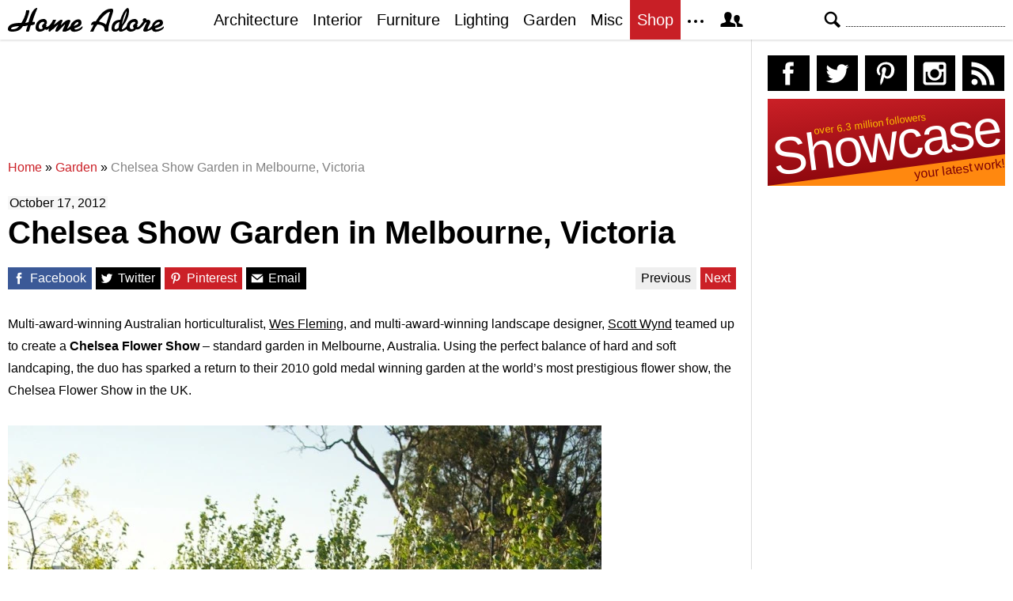

--- FILE ---
content_type: text/html; charset=UTF-8
request_url: https://homeadore.com/2012/10/17/chelsea-show-garden/
body_size: 14101
content:
<!DOCTYPE html>
<html lang="en">
    <head>
    	<meta charset="UTF-8">
	<meta name="viewport" content="width=device-width, height=device-height, initial-scale=1.0, minimum-scale=1.0">
	<meta http-equiv="Content-Type" content="text/html; charset=UTF-8" />
    	<title>Chelsea Show Garden in Melbourne, Victoria | HomeAdore</title>

	<link rel="preconnect" href="https://s.homeadore.com">
        <link rel="preconnect" href="https://i.homeadore.com">

	<link rel="stylesheet" href="https://s.homeadore.com/css/style-20251015.min.css" as="style">

            	    	    	
        <script defer src="https://s.homeadore.com/js/jquery-3.6.1.min.js" type="text/javascript"></script>
	<script defer src="https://s.homeadore.com/js/4-8-2024.min.js?5" type="text/javascript"></script>

                        
    	<link rel="alternate" type="application/rss+xml" title="RSS 2.0" href="http://feeds.feedburner.com/homeadore">
        <link rel="shortcut icon" href="https://s.homeadore.com/i/favicon.svg" type="image/svg+xml">

    	<meta property="og:image" content="https://homeadore.com/wp-content/uploads/2012/10/Somerfield-2-Oct-2012-24_low.jpg"/>
    	
		
	<meta name="robots" content="max-image-preview:large" />
	<meta name="author" content="ash"/>
	<meta name="keywords" content="garden" />
	<link rel="canonical" href="https://homeadore.com/2012/10/17/chelsea-show-garden/" />
	<meta name="generator" content="All in One SEO (AIOSEO) 4.9.2" />
		<meta property="og:locale" content="en_US" />
		<meta property="og:site_name" content="HomeAdore" />
		<meta property="og:type" content="article" />
		<meta property="og:title" content="Chelsea Show Garden in Melbourne, Victoria | HomeAdore" />
		<meta property="og:url" content="https://homeadore.com/2012/10/17/chelsea-show-garden/" />
		<meta property="og:image" content="https://homeadore.com/wp-content/uploads/2012/10/Somerfield-2-Oct-2012-24_low.jpg" />
		<meta property="og:image:secure_url" content="https://homeadore.com/wp-content/uploads/2012/10/Somerfield-2-Oct-2012-24_low.jpg" />
		<meta property="og:image:width" content="750" />
		<meta property="og:image:height" content="496" />
		<meta property="article:published_time" content="2012-10-17T23:05:56+00:00" />
		<meta property="article:modified_time" content="2015-01-17T23:25:03+00:00" />
		<meta property="article:publisher" content="https://facebook.com/homeadore" />
		<meta name="twitter:card" content="summary" />
		<meta name="twitter:site" content="@homeadore" />
		<meta name="twitter:title" content="Chelsea Show Garden in Melbourne, Victoria | HomeAdore" />
		<meta name="twitter:creator" content="@homeadore" />
		<meta name="twitter:image" content="https://homeadore.com/wp-content/uploads/2012/10/Somerfield-2-Oct-2012-24_low.jpg" />
		<script type="application/ld+json" class="aioseo-schema">
			{"@context":"https:\/\/schema.org","@graph":[{"@type":"Article","@id":"https:\/\/homeadore.com\/2012\/10\/17\/chelsea-show-garden\/#article","name":"Chelsea Show Garden in Melbourne, Victoria | HomeAdore","headline":"Chelsea Show Garden in Melbourne, Victoria","author":{"@id":"https:\/\/homeadore.com\/author\/ashleighpapermillmedia-com-au\/#author"},"publisher":{"@id":"https:\/\/homeadore.com\/#organization"},"image":{"@type":"ImageObject","url":"https:\/\/homeadore.com\/wp-content\/uploads\/2012\/10\/Somerfield-2-Oct-2012-24_low.jpg","width":750,"height":496},"datePublished":"2012-10-17T23:05:56+00:00","dateModified":"2015-01-17T23:25:03+00:00","inLanguage":"en-US","mainEntityOfPage":{"@id":"https:\/\/homeadore.com\/2012\/10\/17\/chelsea-show-garden\/#webpage"},"isPartOf":{"@id":"https:\/\/homeadore.com\/2012\/10\/17\/chelsea-show-garden\/#webpage"},"articleSection":"Garden, garden"},{"@type":"BreadcrumbList","@id":"https:\/\/homeadore.com\/2012\/10\/17\/chelsea-show-garden\/#breadcrumblist","itemListElement":[{"@type":"ListItem","@id":"https:\/\/homeadore.com#listItem","position":1,"name":"Home","item":"https:\/\/homeadore.com","nextItem":{"@type":"ListItem","@id":"https:\/\/homeadore.com\/category\/garden-design\/#listItem","name":"Garden"}},{"@type":"ListItem","@id":"https:\/\/homeadore.com\/category\/garden-design\/#listItem","position":2,"name":"Garden","item":"https:\/\/homeadore.com\/category\/garden-design\/","nextItem":{"@type":"ListItem","@id":"https:\/\/homeadore.com\/2012\/10\/17\/chelsea-show-garden\/#listItem","name":"Chelsea Show Garden in Melbourne, Victoria"},"previousItem":{"@type":"ListItem","@id":"https:\/\/homeadore.com#listItem","name":"Home"}},{"@type":"ListItem","@id":"https:\/\/homeadore.com\/2012\/10\/17\/chelsea-show-garden\/#listItem","position":3,"name":"Chelsea Show Garden in Melbourne, Victoria","previousItem":{"@type":"ListItem","@id":"https:\/\/homeadore.com\/category\/garden-design\/#listItem","name":"Garden"}}]},{"@type":"Organization","@id":"https:\/\/homeadore.com\/#organization","name":"HomeAdore.com","description":"Architecture, Home Design, Decorating and Remodeling Ideas","url":"https:\/\/homeadore.com\/","logo":{"@type":"ImageObject","url":"https:\/\/pbs.twimg.com\/profile_images\/574694780942180353\/a9-g9eWP_400x400.png","@id":"https:\/\/homeadore.com\/2012\/10\/17\/chelsea-show-garden\/#organizationLogo"},"image":{"@id":"https:\/\/homeadore.com\/2012\/10\/17\/chelsea-show-garden\/#organizationLogo"},"sameAs":["https:\/\/twitter.com\/homeadore","https:\/\/instagram.com\/homeadore","https:\/\/pinterest.com\/homeadore"]},{"@type":"Person","@id":"https:\/\/homeadore.com\/author\/ashleighpapermillmedia-com-au\/#author","url":"https:\/\/homeadore.com\/author\/ashleighpapermillmedia-com-au\/","name":"ash","image":{"@type":"ImageObject","@id":"https:\/\/homeadore.com\/2012\/10\/17\/chelsea-show-garden\/#authorImage","url":"https:\/\/secure.gravatar.com\/avatar\/27aaac0bb2ee2a41d70517bd598509a5b2cfd9b32fb1634feafdb2259287e763?s=96&d=mm&r=g","width":96,"height":96,"caption":"ash"}},{"@type":"WebPage","@id":"https:\/\/homeadore.com\/2012\/10\/17\/chelsea-show-garden\/#webpage","url":"https:\/\/homeadore.com\/2012\/10\/17\/chelsea-show-garden\/","name":"Chelsea Show Garden in Melbourne, Victoria | HomeAdore","inLanguage":"en-US","isPartOf":{"@id":"https:\/\/homeadore.com\/#website"},"breadcrumb":{"@id":"https:\/\/homeadore.com\/2012\/10\/17\/chelsea-show-garden\/#breadcrumblist"},"author":{"@id":"https:\/\/homeadore.com\/author\/ashleighpapermillmedia-com-au\/#author"},"creator":{"@id":"https:\/\/homeadore.com\/author\/ashleighpapermillmedia-com-au\/#author"},"image":{"@type":"ImageObject","url":"https:\/\/homeadore.com\/wp-content\/uploads\/2012\/10\/Somerfield-2-Oct-2012-24_low.jpg","@id":"https:\/\/homeadore.com\/2012\/10\/17\/chelsea-show-garden\/#mainImage","width":750,"height":496},"primaryImageOfPage":{"@id":"https:\/\/homeadore.com\/2012\/10\/17\/chelsea-show-garden\/#mainImage"},"datePublished":"2012-10-17T23:05:56+00:00","dateModified":"2015-01-17T23:25:03+00:00"},{"@type":"WebSite","@id":"https:\/\/homeadore.com\/#website","url":"https:\/\/homeadore.com\/","name":"HomeAdore","description":"Architecture, Home Design, Decorating and Remodeling Ideas","inLanguage":"en-US","publisher":{"@id":"https:\/\/homeadore.com\/#organization"}}]}
		</script>
		

<link rel="alternate" title="oEmbed (JSON)" type="application/json+oembed" href="https://homeadore.com/wp-json/oembed/1.0/embed?url=https%3A%2F%2Fhomeadore.com%2F2012%2F10%2F17%2Fchelsea-show-garden%2F" />
<link rel="alternate" title="oEmbed (XML)" type="text/xml+oembed" href="https://homeadore.com/wp-json/oembed/1.0/embed?url=https%3A%2F%2Fhomeadore.com%2F2012%2F10%2F17%2Fchelsea-show-garden%2F&#038;format=xml" />
<style id='wp-img-auto-sizes-contain-inline-css' type='text/css'>
img:is([sizes=auto i],[sizes^="auto," i]){contain-intrinsic-size:3000px 1500px}
/*# sourceURL=wp-img-auto-sizes-contain-inline-css */
</style>
<style id='wp-emoji-styles-inline-css' type='text/css'>

	img.wp-smiley, img.emoji {
		display: inline !important;
		border: none !important;
		box-shadow: none !important;
		height: 1em !important;
		width: 1em !important;
		margin: 0 0.07em !important;
		vertical-align: -0.1em !important;
		background: none !important;
		padding: 0 !important;
	}
/*# sourceURL=wp-emoji-styles-inline-css */
</style>
<link rel="https://api.w.org/" href="https://homeadore.com/wp-json/" /><link rel="alternate" title="JSON" type="application/json" href="https://homeadore.com/wp-json/wp/v2/posts/8037" /><link rel='shortlink' href='https://homeadore.com/?p=8037' />
<script type="text/javascript">var ajax_url = "https://homeadore.com/wp-admin/admin-ajax.php";</script>
<script async crossorigin="anonymous" src="https://pagead2.googlesyndication.com/pagead/js/adsbygoogle.js?client=ca-pub-1022153874214545"></script>
<script async src="https://s.homeadore.com/js/lazyhtml.min.js"></script>

<script type="text/javascript">

  window.onload = () => {
    const handlePushNotifications = () => {
      if (document.cookie.includes('FCCDCF=')) {
        initializePushNotifications().then(() => {
          const subscribeButton = document.getElementById("subscribe-button");
          if (subscribeButton && typeof sb !== 'undefined') {
            subscribeButton.addEventListener("click", handleSubscriptionAction);
          }
        });
      } else {
        setTimeout(handlePushNotifications, 1000);
      }
    };

    setTimeout(handlePushNotifications, 1000);
  };

</script>

    </head>

    <body>
    <svg style="display: none;">
	<defs>
		<path id="shape-logo" d="M31 18c1,0 2,-1 3,0 0,1 0,2 0,2 0,1 -3,2 -5,2 -1,2 -2,8 -3,8 -5,0 -3,0 -1,-8 -2,1 -4,1 -6,1 -3,5 -7,7 -14,7 -3,0 -5,-1 -5,-3 0,-8 12,-8 17, -8 3,-5 5,-9 6,-15 0,0 0,-1 0,-1 4,0 4,-1 4,2 -1,4 -3,10 -5,14 1,0 4,-1 4,-1 1,-4 5,-18 11,-18 1,0 -4,9 -6,18zm16 9c-2,2 -4,3 -7,3 -3,0 -5, -2 -5,-5 0,-6 4,-11 10,-11 4,0 5,4 4,6 0,0 0,0 -1,1 1,1 1,2 0,3 1,0 1,0 1,0 3,0 7,-6 8,-9l4 0c-1,2 -2,5 -3,6l0 0c2,0 7,-6 9,-6 1,0 2,0 2,1 0, 1 -2,4 -2,6 2,-2 6,-7 10,-7 1,0 2,1 2,1 0,2 -4,9 -4,10 0,1 4,-3 4,-3 1,-7 14,-13 14,-4 0,5 -8,6 -9,7 0,3 8,0 10,-3 3,5 -14,11 -15,4 0,0 -3,2 -4, 2 -1,1 -3,1 -4,1 -1,0 -2,0 -2,-1 0,-2 4,-8 3,-8 0,0 -6,6 -7,7 -1,1 -2,2 -3,2 -1,0 -2,0 -2,-1 0,-2 4,-9 4,-8 -1,0 -6,5 -7,6 -1,0 -4,3 -4,3 -3,0 -1, -3 -1,-4l0 0c0,0 -3,3 -5,1zm61 -6c-1,0 -2,1 -2,1 -2,0 0,-4 1,-4 1,-1 2,-1 4,-1 3,-5 10,-16 19,-16 2,0 3,0 3,3 -1,5 -6,17 -6,22 0,1 0,1 0,2 0,1 0, 2 -2,2 -4,0 -3,-3 -3,-3 0,-5 -6,-6 -9,-6 -3,4 -4,6 -5,9l-4 0c0,0 0,0 0,0 0,-1 4,-7 4,-9zm55 0c1,1 1,2 0,3 2,2 7,-6 8,-7 -1,-1 -1,-4 2,-4 1,0 2,1 2, 1 0,2 1,1 2,1 2,0 3,1 3,3 0,2 -5,9 -3,9 1,0 4,-3 5,-4 1,-8 14,-12 14,-4 0,5 -9,6 -10,7 0,3 9,0 11,-3 2,5 -14,11 -15,4 -2,1 -6,3 -8,3 -2,0 -3,0 -3, -2 0,-1 4,-9 4,-9 0,-1 0,-1 0,-1 -1,0 -1,1 -2,1 -1,2 -7,10 -11,8 -2,2 -4,3 -7,3 -2,0 -4,-1 -5,-3 -1,0 -4,3 -7,3 -2,0 -2,0 -3,-2 -2,2 -3,2 -5,2 -3, 0 -4,-2 -4,-4 0,-7 4,-11 11,-11 1,-3 3,-8 5,-11 2,-3 6,-7 6,0 0,7 -4,14 -8,19 0,1 -1,3 -1,3 0,1 0,1 1,1 0,0 4,-2 5,-4 1,-5 5,-9 10,-9 4,0 5,4 4, 6 0,0 0,0 -1,1zm-149 2c-3,0 -10,1 -10,3 0,1 1,1 2,1 3,0 6,-1 8,-4zm30 3c0,-1 -1,-2 -1,-3 0,-2 3,-3 3,-4 0,-3 -7,-1 -7,5 0,4 4,3 5,2zm39 -3c2,-1 6, -2 6,-4 0,-3 -4,0 -6,4zm41 -2l5 -16c0,0 0,0 0,0 -5,0 -14,12 -14,12 1,1 5,1 9,4zm20 0c2,-3 6,-13 6,-17l0 0c-3,4 -5,12 -6,17zm-8 6c1,0 4,-1 4,-3 0, -2 1,-5 1,-6 0,0 -2,0 -4,2 -3,3 -3,7 -1,7zm23 -1c0,-1 -1,-2 -1,-3 0,-2 3,-3 3,-4 0,-3 -7,-1 -7,5 0,4 4,3 5,2zm26 -3c2,-1 6,-2 7,-4 0,-3 -6,0 -7,4z"/>
		<path id="shape-search" d="M28.072 24.749l-6.046-6.046c0.912-1.499 1.437-3.256 1.437-5.139 0-5.466-4.738-10.203-10.205-10.203-5.466 0-9.898 4.432-9.898 9.898 0 5.467 4.736 10.205 10.203 10.205 1.818 0 3.52-0.493 4.984-1.349l6.078 6.080c0.597 0.595 1.56 0.595 2.154 0l1.509-1.507c0.594-0.595 0.378-1.344-0.216-1.938zM6.406 13.258c0-3.784 3.067-6.853 6.851-6.853 3.786 0 7.158 3.373 7.158 7.158s-3.067 6.853-6.853 6.853-7.157-3.373-7.157-7.158z"/>
		<path id="shape-facebook" d="M204.067,184.692h-43.144v70.426h43.144V462h82.965V254.238h57.882l6.162-69.546h-64.044 c0,0,0-25.97,0-39.615c0-16.398,3.302-22.89,19.147-22.89c12.766,0,44.896,0,44.896,0V50c0,0-47.326,0-57.441,0 c-61.734,0-89.567,27.179-89.567,79.231C204.067,174.566,204.067,184.692,204.067,184.692z"/>
		<path id="shape-twitter" d="M462,128.223c-15.158,6.724-31.449,11.269-48.547,13.31c17.449-10.461,30.854-27.025,37.164-46.764 c-16.333,9.687-34.422,16.721-53.676,20.511c-15.418-16.428-37.386-26.691-61.698-26.691c-54.56,0-94.668,50.916-82.337,103.787 c-70.25-3.524-132.534-37.177-174.223-88.314c-22.142,37.983-11.485,87.691,26.158,112.85c-13.854-0.438-26.891-4.241-38.285-10.574 c-0.917,39.162,27.146,75.781,67.795,83.949c-11.896,3.237-24.926,3.978-38.17,1.447c10.754,33.58,41.972,58.018,78.96,58.699 C139.604,378.282,94.846,390.721,50,385.436c37.406,23.982,81.837,37.977,129.571,37.977c156.932,0,245.595-132.551,240.251-251.435 C436.339,160.061,450.668,145.174,462,128.223z"/>
		<path id="shape-pinterest" d="M265.653,50C153.22,50,96.526,130.612,96.526,197.833c0,40.702,15.411,76.914,48.462,90.41 c5.418,2.215,10.275,0.077,11.846-5.924c1.093-4.153,3.681-14.631,4.835-18.991c1.584-5.936,0.97-8.018-3.403-13.191 c-9.53-11.242-15.621-25.795-15.621-46.408c0-59.806,44.746-113.343,116.515-113.343c63.549,0,98.465,38.831,98.465,90.69 c0,68.234-30.198,125.824-75.026,125.824c-24.759,0-43.29-20.475-37.351-45.585c7.115-29.981,20.894-62.334,20.894-83.975 c0-19.37-10.398-35.527-31.918-35.527c-25.308,0-45.639,26.182-45.639,61.254c0,22.337,7.549,37.446,7.549,37.446 s-25.898,109.737-30.439,128.954c-9.043,38.273-1.361,85.193-0.708,89.931c0.38,2.809,3.989,3.476,5.621,1.354 c2.335-3.047,32.479-40.26,42.726-77.441c2.9-10.528,16.648-65.049,16.648-65.049c8.221,15.683,32.251,29.497,57.805,29.497 c76.075,0,127.688-69.354,127.688-162.187C415.474,115.374,356.018,50,265.653,50z"/>
		<path id="shape-instagram" d="M414.474,224.292h-35.869 c2.613,10.145,4.156,20.744,4.156,31.699c0,70.023-56.752,126.773-126.761,126.773s-126.763-56.75-126.763-126.773 c0-10.955,1.549-21.555,4.162-31.699H97.53V398.61c0,8.742,7.096,15.832,15.86,15.832h285.219c8.766,0,15.864-7.09,15.864-15.832 V224.292z M414.474,113.378c0-8.75-7.099-15.846-15.864-15.846h-47.526c-8.756,0-15.846,7.096-15.846,15.846v47.545 c0,8.744,7.09,15.846,15.846,15.846h47.526c8.766,0,15.864-7.102,15.864-15.846V113.378z M256,176.769 c-43.763,0-79.233,35.463-79.233,79.223c0,43.756,35.471,79.24,79.233,79.24c43.759,0,79.237-35.484,79.237-79.24 C335.237,212.231,299.759,176.769,256,176.769 M414.474,461.999H97.53c-26.246,0-47.53-21.289-47.53-47.557V97.532 c0-26.254,21.284-47.531,47.53-47.531h316.943c26.25,0,47.526,21.277,47.526,47.531v316.91 C462,440.71,440.724,461.999,414.474,461.999"/>
		<path id="shape-rss" d="M161.757,406.249c0,30.791-24.96,55.751-55.75,55.751c-30.79,0-55.751-24.96-55.751-55.751	s24.961-55.75,55.751-55.75C136.796,350.499,161.757,375.458,161.757,406.249z M50.256,190.424v82.593 C153.994,274.083,238.172,358.261,239.238,462h82.593C320.764,312.48,199.774,191.491,50.256,190.424z M50.256,132.602 c87.695,0.381,170.084,34.695,232.135,96.747c62.175,62.173,96.506,144.764,96.754,232.651h82.6 C461.228,234.858,277.333,50.794,50.256,50V132.602z"/>
		<path id="shape-member" d="M461.957,393.573H355.559c-0.005-115.799-57.887-60.76-57.887-162.232c0-36.629,23.98-56.51,54.772-56.51  c45.495,0,77.158,43.439,34.075,124.666c-14.153,26.684,15.072,33.025,46.469,40.268  C464.372,347.003,461.957,363.55,461.957,393.573z M289.119,325.89c-39.492-9.109-76.254-17.086-58.45-50.652  c54.192-102.17,14.364-156.811-42.862-156.811c-58.354,0-97.202,56.736-42.861,156.811c18.337,33.771-19.809,41.738-58.452,50.652  c-39.476,9.105-36.439,29.918-36.439,67.684h275.505C325.559,355.808,328.596,334.995,289.119,325.89z" />
		<path id="shape-envelope" d="M256.017,273.436L50.847,103.407h410.904L256.017,273.436z M255.983,328.898L50,158.244v250.349h412 V158.653L255.983,328.898z"/>
		<polygon id="shape-plus" points="462,209.528 302.471,209.528 302.471,50 209.529,50 209.529,209.528 50,209.528 50,302.47 209.529,302.47 209.529,462 302.471,462 302.471,302.47 462,302.47 "/>
		<path id="shape-stumbleupon" d="M277.803,216.512l27.146,15.116l42.961-14.528v-29.116c0-50.208-41.99-89.303-91.91-89.303 c-49.738,0-91.911,36.552-91.911,88.759c0,52.208,0,133.029,0,133.029c0,12.041-9.762,21.803-21.803,21.803 c-12.041,0-21.803-9.762-21.803-21.803v-56.375H50c0,0,0,56.463,0,57.127c0,50.865,41.233,92.099,92.099,92.099 c50.419,0,91.388-40.528,92.099-90.777V191.155c0-12.041,9.762-21.803,21.803-21.803s21.803,9.762,21.803,21.803V216.512z M391.517,264.094v59.007c0,12.041-9.763,21.803-21.803,21.803c-12.041,0-21.804-9.762-21.804-21.803v-57.885l-42.961,14.528 l-27.146-15.115v57.408c0.44,50.484,41.509,91.282,92.099,91.282c50.866,0,92.099-41.233,92.099-92.099c0-0.664,0-57.127,0-57.127 H391.517z"/>	</defs>
    </svg>
    
	<header>

		<section id="menu">

 			<section id="search" role="search">

        				<button type="button" id="search_toggle" aria-label="Search">
          					<svg viewBox="0 0 30 30" id="shape_search">
							<use xlink:href="#shape-search"></use>
						</svg>
					</button>   				

					<div>
						<form action="/">
							<span class="screen-reader" id="search_label">Search</span>
        						<input id="q" type="text" name="s" value="" autocomplete="off" aria-labelledby="search_label" />
        						<input type="submit" value="Search" class="screen-reader" />
						</form>
					</div>

  			</section>
		
			<button type="button" id="nav_toggle" aria-label="Menu">
				<span class="bar"></span>
				<span class="bar"></span>
				<span class="bar"></span>
			</button>		

			<a href="/" id="logo" aria-label="Home Page">
				<svg viewBox="0 0 197 31">
					<title>HomeAdore</title>
					<use xlink:href="#shape-logo"></use>
				</svg>
			</a>

			<nav id="nav_top">
				<ul>
					<li><a href="/category/architecture/" aria-label="Category - Architecture">Architecture</a>
						<ul>
							<li><a href="/tag/modern-house/" aria-label="Modern architecture">Modern Houses</a></li>
							<li><a href="/tag/contemporary-house/" aria-label="Contemporary architecture">Contemporary Houses</a></li>
							<li><a href="/tag/midcentury-house/" aria-label="Midcentury architecture">Midcentury Houses</a></li>
							<li><a href="/tag/traditional-house/" aria-label="Traditional architecture">Traditional Houses</a></li>
							<li><a href="/tag/farmhouse/" aria-label="Tag - Farmhouse">Farmhouses</a></li>
							<li><a href="/tag/barn-house/" aria-label="Tag - Barn House">Barn Houses</a></li>
							<li><a href="/tag/beach-house/" aria-label="Tag - Beach House">Beach Houses</a></li>
							<li><a href="/tag/cottage/" aria-label="Tag - Cottage">Cottages</a></li>
							<li><a href="/tag/chalet/" aria-label="Tag - Chalet">Chalets</a></li>
						</ul>
					</li>
					<li><a href="/category/interior/" aria-label="Category - Interiors">Interior</a>
						<ul>
							<li><a href="/tag/modern-interior-design/" aria-label="Modern interiors">Modern</a></li>
							<li><a href="/tag/contemporary-interior-design/" aria-label="Contemporary interiors">Contemporary</a></li>
							<li><a href="/tag/industrial-interior-design/" aria-label="Industrial interiors">Industrial</a></li>
							<li><a href="/tag/eclectic-interior-design/" aria-label="Eclectic interiors">Eclectic</a></li>
							<li><a href="/tag/midcentury-interior-design/" aria-label="Midcentury interiors">Midcentury</a></li>
							<li><a href="/tag/traditional-interior-design/" aria-label="Traditional interiors">Traditional</a></li>
							<li><a href="/tag/farmhouse-interior-design/" aria-label="Farm interiors">Farmhouse</a></li>
							<li><a href="/tag/rustic-interior-design/" aria-label="Rustic interiors">Rustic</a></li>
							<li><a href="/tag/beach-style-interior-design/" aria-label="Beach style interiors">Beach Style</a></li>
							<li><a href="/tag/mediterranean-interior-design/" aria-label="Mediterranean interiors">Mediterranean</a></li>
							<li><a href="/tag/asian-interior-design/" aria-label="Asian interiors">Asian</a></li>
						</ul>
					</li>
					<li><a href="/category/furniture/" aria-label="Furniture design">Furniture</a></li>
					<li><a href="/category/lighting/" aria-label="Lighting design">Lighting</a></li>
					<li><a href="/category/garden-design/" aria-label="Gardens and landscape design">Garden</a></li>
					<li><a href="/category/misc/" aria-label="Miscellaneous">Misc</a></li>
					<li><a href="//shop.homeadore.com/" target="_blank" style="background:#c81f26;color:#fff" rel="noopener" aria-label="Shop Interior Decor">Shop</a></li>
					<li id="more_button"><span>
						<svg height="7" width="20" fill="#000000">
  							<circle cx="2" cy="2" r="2" />
							<circle cx="10" cy="2" r="2" />
							<circle cx="18" cy="2" r="2" />
						</svg>
					</span>
						<ul>
							<li><a href="/upload/" aria-label="Submit your project">Submit Works</a></li>
							<li><a href="/contact/" aria-label="Get in touch with us">Contact</a></li>
						</ul>
					</li>
					<li id="member_button">
						<span>
							<svg viewBox="0 0 512 512">
								<title>Member Area</title>
								<use xlink:href="#shape-member"></use>
							</svg>
						</span>
						<a href="javascript:" class="signin" aria-label="Log in">Sign in</a>
						<ul>
							<li><a href="https://homeadore.com/collections/" aria-label="Your collections">Collections</a></li>
							<li><a href="https://homeadore.com/settings/" aria-label="Your settings">Settings</a></li>
							<li><a href="https://homeadore.com/wp-login.php?action=logout&amp;redirect_to=https%3A%2F%2Fhomeadore.com&amp;_wpnonce=75975be7d1" aria-label="Log out">Sign out</a></li>
						</ul>
					<li>
				</ul>
			</nav>

		</section>

	</header>
	
	<div class="wrapper" data-xthreshold="250">

		<div class="grid group">

			<section class="grid-left">

				<div class="grid-left-inner">

									

					
			<style>
                                .googlesw {
                                      display:none;
                                }


				@media all and (min-width: 1024px) {
					.googlesw {
						display:block;
						min-height:90px;
						margin:20px 0;
					}
				}
				
			</style>

                <div class="lazyhtml googlesw" data-lazyhtml>
                <script type="text/lazyhtml">
                <!--
                <ins class="adsbygoogle googlesw" data-ad-client="ca-pub-1022153874214545" data-ad-slot="8234096085" data-ad-format="horizontal" data-full-width-responsive="true"></ins>
                <script type="text/javascript" data-cookiescript="accepted" data-cookiecategory="targeting">(adsbygoogle = window.adsbygoogle || []).push({});</script>
                -->
                </script>
                </div>
                
					<div class="aioseo-breadcrumbs"><span class="aioseo-breadcrumb">
	<a href="https://homeadore.com" title="Home">Home</a>
</span><span class="aioseo-breadcrumb-separator">»</span><span class="aioseo-breadcrumb">
	<a href="https://homeadore.com/category/garden-design/" title="Garden">Garden</a>
</span><span class="aioseo-breadcrumb-separator">»</span><span class="aioseo-breadcrumb">
	<a href="https://homeadore.com/2012/10/17/chelsea-show-garden/" title="Chelsea Show Garden in Melbourne, Victoria">Chelsea Show Garden in Melbourne, Victoria</a>
</span></div>						
					<article class="post inner" data-id="8037" aria-label="Project title">
					
						<time datetime="2012-10-17">October 17, 2012</time>

						<h1>Chelsea Show Garden in Melbourne, Victoria</h1>

						<div class="share">

							<a href="http://www.facebook.com/sharer/sharer.php?u=https://homeadore.com/2012/10/17/chelsea-show-garden/" rel="external noreferrer nofollow" class="pic_facebook" data-link="facebook" aria-label="Share on Facebook">
									<span>
										<svg viewBox="0 0 512 512">
											<title>Share on Facebook</title>
											<use xlink:href="#shape-facebook"></use>
										</svg>
									</span>
									<abbr>
										Facebook
									</abbr>
							</a>

							<a href="https://twitter.com/intent/tweet?original_referer=https://www.homeadore.com&source=tweetbutton&text=Chelsea+Show+Garden+in+Melbourne%2C+Victoria&url=https://homeadore.com/2012/10/17/chelsea-show-garden/&via=homeadore" rel="external noreferrer nofollow" class="pic_twitter" data-link="twitter" aria-label="Share on Twitter">
									<span>
										<svg viewBox="0 0 512 512">
											<title>Share on Twitter</title>
											<use xlink:href="#shape-twitter"></use>
										</svg>
									</span>
									<abbr>
										Twitter
									</abbr>
							</a>

							<a href="https://pinterest.com/pin/create/button/?url=https://homeadore.com/2012/10/17/chelsea-show-garden/&amp;media=&amp;media=https://homeadore.com/wp-content/uploads/2012/10/Somerfield-2-Oct-2012-24_low.jpg&amp;description=Chelsea+Show+Garden+in+Melbourne%2C+Victoria" rel="external noreferrer nofollow" class="pic_pinterest" data-link="pinterest" aria-label="Share on Pinterest">
									<span>
										<svg viewBox="0 0 512 512">
											<title>Share on Pinterest</title>
											<use xlink:href="#shape-pinterest"></use>
										</svg>
									</span>
									<abbr>
										Pinterest
									</abbr>
							</a>

							<a href="javascript:;" class="pic_mail" data-link="mail" aria-label="Share via email">
									<span>
										<svg viewBox="0 0 512 512">
											<title>Share with a Friend</title>
											<use xlink:href="#shape-envelope"></use>
										</svg>
									</span>
									<abbr>
										Email
									</abbr>
							</a>

							<div class="navifast">
							<a class="prev" href="https://homeadore.com/2012/10/18/farmhouse-sweden/" rel="next">Previous</a><a class="next" href="https://homeadore.com/2012/10/17/glen-2961-house/" rel="prev">Next</a>							</div>

						</div>

						<div class="short"><p>Multi-award-winning Australian horticulturalist, <span style="text-decoration: underline;">Wes Fleming</span>, and multi-award-winning landscape designer, <span style="text-decoration: underline;">Scott Wynd</span> teamed up to create a <strong>Chelsea Flower Show </strong>&#8211; standard garden in Melbourne, Australia. Using the perfect balance of hard and soft landcaping, the duo has sparked a return to their 2010 gold medal winning garden at the world&#8217;s most prestigious flower show, the Chelsea Flower Show in the UK.</p>
</div><figure>
				<a href="javascript:" data-id="8038" data-href="https://homeadore.com/2012/10/17/chelsea-show-garden/" aria-label="Chelsea Show Garden in Melbourne, Victoria - Photography 1">
					<picture><source srcset="//i.homeadore.com/wp-content/uploads/2012/10/Somerfield-2-Oct-2012-13_low.avif" media="(min-width: 481px)" type="image/avif"><source srcset="//i.homeadore.com/wp-content/uploads/2012/10/Somerfield-2-Oct-2012-13_low.webp" media="(min-width: 481px)" type="image/webp"><source srcset="//i.homeadore.com/wp-content/uploads/2012/10/Somerfield-2-Oct-2012-13_low.jpg" media="(min-width: 481px)" type="image/jpeg"><source srcset="//i.homeadore.com/wp-content/uploads/2012/10/Somerfield-2-Oct-2012-13_low-460x693.avif" media="(max-width: 480px)" type="image/avif"><source srcset="//i.homeadore.com/wp-content/uploads/2012/10/Somerfield-2-Oct-2012-13_low-460x693.webp" media="(max-width: 480px)" type="image/webp"><source srcset="//i.homeadore.com/wp-content/uploads/2012/10/Somerfield-2-Oct-2012-13_low-460x693.jpg" media="(max-width: 480px)" type="image/jpeg"><img src="//i.homeadore.com/wp-content/uploads/2012/10/Somerfield-2-Oct-2012-13_low-460x693.jpg" width="460" height="693" alt="Chelsea Show Garden in Melbourne, Victoria - 1" fetchpriority="high" style="max-width:750px"></picture>
				</a>
				<div>
					<a href="https://pinterest.com/pin/create/button/?url=https://homeadore.com/2012/10/17/chelsea-show-garden/&media=//i.homeadore.com/wp-content/uploads/2012/10/Somerfield-2-Oct-2012-13_low.jpg&description=Chelsea+Show+Garden+in+Melbourne%2C+Victoria" class="pic_pinterest" data-link="pinterest" aria-label="Pin this image">
						<span>
							<svg viewBox="0 0 512 512">
								<title>Pin on Pinterest</title>
								<use xlink:href="#shape-pinterest"></use>
							</svg>
						</span>
						<abbr>
							Pin
						</abbr>
					</a>
					<a href="javascript:;" class="pic_save" data-link="8038" aria-label="Save this image to your collection">
						<span>
							<svg viewBox="0 0 512 512">
								<title>Save Photo</title>
								<use xlink:href="#shape-plus"></use>
								</svg>
						</span>
						<abbr>
							Save
						</abbr>
					</a>
					<a href="javascript:;" class="pic_mail" data-link="mail" aria-label="Send this image via email">
						<span>
							<svg viewBox="0 0 512 512">
								<title>Email Photo</title>
								<use xlink:href="#shape-envelope"></use>
							</svg>
						</span>
						<abbr>
							Email
						</abbr>
					</a>
				</div>
			</figure>
<figure>
				<a href="javascript:" data-id="8039" data-href="https://homeadore.com/2012/10/17/chelsea-show-garden/" aria-label="Chelsea Show Garden in Melbourne, Victoria - Photography 2">
					<picture><source data-srcset="//i.homeadore.com/wp-content/uploads/2012/10/Somerfield-2-Oct-2012-18_low.avif" media="(min-width: 481px)" type="image/avif"><source data-srcset="//i.homeadore.com/wp-content/uploads/2012/10/Somerfield-2-Oct-2012-18_low.webp" media="(min-width: 481px)" type="image/webp"><source data-srcset="//i.homeadore.com/wp-content/uploads/2012/10/Somerfield-2-Oct-2012-18_low.jpg" media="(min-width: 481px)" type="image/jpeg"><source data-srcset="//i.homeadore.com/wp-content/uploads/2012/10/Somerfield-2-Oct-2012-18_low-460x304.avif" media="(max-width: 480px)" type="image/avif"><source data-srcset="//i.homeadore.com/wp-content/uploads/2012/10/Somerfield-2-Oct-2012-18_low-460x304.webp" media="(max-width: 480px)" type="image/webp"><source data-srcset="//i.homeadore.com/wp-content/uploads/2012/10/Somerfield-2-Oct-2012-18_low-460x304.jpg" media="(max-width: 480px)" type="image/jpeg"><img loading="lazy" class="lazy" data-src="//i.homeadore.com/wp-content/uploads/2012/10/Somerfield-2-Oct-2012-18_low-460x304.jpg" width="460" height="304" alt="Chelsea Show Garden in Melbourne, Victoria - 2" decoding="async" style="max-width:750px"></picture>
				</a>
				<div>
					<a href="https://pinterest.com/pin/create/button/?url=https://homeadore.com/2012/10/17/chelsea-show-garden/&media=//i.homeadore.com/wp-content/uploads/2012/10/Somerfield-2-Oct-2012-18_low.jpg&description=Chelsea+Show+Garden+in+Melbourne%2C+Victoria" class="pic_pinterest" data-link="pinterest" aria-label="Pin this image">
						<span>
							<svg viewBox="0 0 512 512">
								<title>Pin on Pinterest</title>
								<use xlink:href="#shape-pinterest"></use>
							</svg>
						</span>
						<abbr>
							Pin
						</abbr>
					</a>
					<a href="javascript:;" class="pic_save" data-link="8039" aria-label="Save this image to your collection">
						<span>
							<svg viewBox="0 0 512 512">
								<title>Save Photo</title>
								<use xlink:href="#shape-plus"></use>
								</svg>
						</span>
						<abbr>
							Save
						</abbr>
					</a>
					<a href="javascript:;" class="pic_mail" data-link="mail" aria-label="Send this image via email">
						<span>
							<svg viewBox="0 0 512 512">
								<title>Email Photo</title>
								<use xlink:href="#shape-envelope"></use>
							</svg>
						</span>
						<abbr>
							Email
						</abbr>
					</a>
				</div>
			</figure>
<figure>
				<a href="javascript:" data-id="8040" data-href="https://homeadore.com/2012/10/17/chelsea-show-garden/" aria-label="Chelsea Show Garden in Melbourne, Victoria - Photography 3">
					<picture><source data-srcset="//i.homeadore.com/wp-content/uploads/2012/10/Somerfield-2-Oct-2012-23_low.avif" media="(min-width: 481px)" type="image/avif"><source data-srcset="//i.homeadore.com/wp-content/uploads/2012/10/Somerfield-2-Oct-2012-23_low.webp" media="(min-width: 481px)" type="image/webp"><source data-srcset="//i.homeadore.com/wp-content/uploads/2012/10/Somerfield-2-Oct-2012-23_low.jpg" media="(min-width: 481px)" type="image/jpeg"><source data-srcset="//i.homeadore.com/wp-content/uploads/2012/10/Somerfield-2-Oct-2012-23_low-460x304.avif" media="(max-width: 480px)" type="image/avif"><source data-srcset="//i.homeadore.com/wp-content/uploads/2012/10/Somerfield-2-Oct-2012-23_low-460x304.webp" media="(max-width: 480px)" type="image/webp"><source data-srcset="//i.homeadore.com/wp-content/uploads/2012/10/Somerfield-2-Oct-2012-23_low-460x304.jpg" media="(max-width: 480px)" type="image/jpeg"><img loading="lazy" class="lazy" data-src="//i.homeadore.com/wp-content/uploads/2012/10/Somerfield-2-Oct-2012-23_low-460x304.jpg" width="460" height="304" alt="Chelsea Show Garden in Melbourne, Victoria - 3" decoding="async" style="max-width:750px"></picture>
				</a>
				<div>
					<a href="https://pinterest.com/pin/create/button/?url=https://homeadore.com/2012/10/17/chelsea-show-garden/&media=//i.homeadore.com/wp-content/uploads/2012/10/Somerfield-2-Oct-2012-23_low.jpg&description=Chelsea+Show+Garden+in+Melbourne%2C+Victoria" class="pic_pinterest" data-link="pinterest" aria-label="Pin this image">
						<span>
							<svg viewBox="0 0 512 512">
								<title>Pin on Pinterest</title>
								<use xlink:href="#shape-pinterest"></use>
							</svg>
						</span>
						<abbr>
							Pin
						</abbr>
					</a>
					<a href="javascript:;" class="pic_save" data-link="8040" aria-label="Save this image to your collection">
						<span>
							<svg viewBox="0 0 512 512">
								<title>Save Photo</title>
								<use xlink:href="#shape-plus"></use>
								</svg>
						</span>
						<abbr>
							Save
						</abbr>
					</a>
					<a href="javascript:;" class="pic_mail" data-link="mail" aria-label="Send this image via email">
						<span>
							<svg viewBox="0 0 512 512">
								<title>Email Photo</title>
								<use xlink:href="#shape-envelope"></use>
							</svg>
						</span>
						<abbr>
							Email
						</abbr>
					</a>
				</div>
			</figure>
                <div class="lazyhtml" data-lazyhtml>
                <script type="text/lazyhtml">
                <!--
                <ins class="adsbygoogle" style="display:block;margin-bottom:20px" data-ad-client="ca-pub-1022153874214545" data-ad-slot="5607932741" data-ad-format="auto" data-full-width-responsive="true"></ins>
                <script type="text/javascript" data-cookiescript="accepted" data-cookiecategory="targeting">(adsbygoogle = window.adsbygoogle || []).push({});</script>
                -->
                </script>
                </div>
                
<figure>
				<a href="javascript:" data-id="8041" data-href="https://homeadore.com/2012/10/17/chelsea-show-garden/" aria-label="Chelsea Show Garden in Melbourne, Victoria - Photography 4">
					<picture><source data-srcset="//i.homeadore.com/wp-content/uploads/2012/10/Somerfield-2-Oct-2012-24_low.avif" media="(min-width: 481px)" type="image/avif"><source data-srcset="//i.homeadore.com/wp-content/uploads/2012/10/Somerfield-2-Oct-2012-24_low.webp" media="(min-width: 481px)" type="image/webp"><source data-srcset="//i.homeadore.com/wp-content/uploads/2012/10/Somerfield-2-Oct-2012-24_low.jpg" media="(min-width: 481px)" type="image/jpeg"><source data-srcset="//i.homeadore.com/wp-content/uploads/2012/10/Somerfield-2-Oct-2012-24_low-460x304.avif" media="(max-width: 480px)" type="image/avif"><source data-srcset="//i.homeadore.com/wp-content/uploads/2012/10/Somerfield-2-Oct-2012-24_low-460x304.webp" media="(max-width: 480px)" type="image/webp"><source data-srcset="//i.homeadore.com/wp-content/uploads/2012/10/Somerfield-2-Oct-2012-24_low-460x304.jpg" media="(max-width: 480px)" type="image/jpeg"><img loading="lazy" class="lazy" data-src="//i.homeadore.com/wp-content/uploads/2012/10/Somerfield-2-Oct-2012-24_low-460x304.jpg" width="460" height="304" alt="Chelsea Show Garden in Melbourne, Victoria - 4" decoding="async" style="max-width:750px"></picture>
				</a>
				<div>
					<a href="https://pinterest.com/pin/create/button/?url=https://homeadore.com/2012/10/17/chelsea-show-garden/&media=//i.homeadore.com/wp-content/uploads/2012/10/Somerfield-2-Oct-2012-24_low.jpg&description=Chelsea+Show+Garden+in+Melbourne%2C+Victoria" class="pic_pinterest" data-link="pinterest" aria-label="Pin this image">
						<span>
							<svg viewBox="0 0 512 512">
								<title>Pin on Pinterest</title>
								<use xlink:href="#shape-pinterest"></use>
							</svg>
						</span>
						<abbr>
							Pin
						</abbr>
					</a>
					<a href="javascript:;" class="pic_save" data-link="8041" aria-label="Save this image to your collection">
						<span>
							<svg viewBox="0 0 512 512">
								<title>Save Photo</title>
								<use xlink:href="#shape-plus"></use>
								</svg>
						</span>
						<abbr>
							Save
						</abbr>
					</a>
					<a href="javascript:;" class="pic_mail" data-link="mail" aria-label="Send this image via email">
						<span>
							<svg viewBox="0 0 512 512">
								<title>Email Photo</title>
								<use xlink:href="#shape-envelope"></use>
							</svg>
						</span>
						<abbr>
							Email
						</abbr>
					</a>
				</div>
			</figure>

						- by Matt Watts

						<!--
						<h2 class="sep">Products You May Like</h2>
						-->
						
						
						<h2 class="sep" style="content-visibility:auto">Tags</h2>

							<ul class="tags" style="content-visibility:auto">
															<li><a href="https://homeadore.com/tag/garden/" title="garden" target="_blank">Garden</a></li>
														</ul>

						
						<h2 class="sep">Gallery</h2>

						<ul class="gallery" data-gallery='[{"a":8038,"b":"\/\/i.homeadore.com\/wp-content\/uploads\/2012\/10\/Somerfield-2-Oct-2012-13_low.jpg","c":""},{"a":8039,"b":"\/\/i.homeadore.com\/wp-content\/uploads\/2012\/10\/Somerfield-2-Oct-2012-18_low.jpg","c":""},{"a":8040,"b":"\/\/i.homeadore.com\/wp-content\/uploads\/2012\/10\/Somerfield-2-Oct-2012-23_low.jpg","c":""},{"a":8041,"b":"\/\/i.homeadore.com\/wp-content\/uploads\/2012\/10\/Somerfield-2-Oct-2012-24_low.jpg","c":""}]' style="content-visibility:auto"><li><div><picture><source data-srcset="https://i.homeadore.com/wp-content/uploads/2012/10/Somerfield-2-Oct-2012-13_low-200x125.avif" type="image/avif"><source data-srcset="https://homeadore.com/wp-content/uploads/2012/10/Somerfield-2-Oct-2012-13_low-200x125.webp" type="image/webp"><source data-srcset="https://homeadore.com/wp-content/uploads/2012/10/Somerfield-2-Oct-2012-13_low-200x125.jpg" type="image/jpeg"><img loading="lazy" class="lazy" data-src="https://homeadore.com/wp-content/uploads/2012/10/Somerfield-2-Oct-2012-13_low-200x125.jpg" width="200" height="125" alt="Somerfield 2 Oct 2012 (13)_low" decoding="async" /></picture><a href="javascript:" data-id="8038" aria-label="Gallery"></a></div></li><li><div><picture><source data-srcset="https://i.homeadore.com/wp-content/uploads/2012/10/Somerfield-2-Oct-2012-18_low-200x125.avif" type="image/avif"><source data-srcset="https://homeadore.com/wp-content/uploads/2012/10/Somerfield-2-Oct-2012-18_low-200x125.webp" type="image/webp"><source data-srcset="https://homeadore.com/wp-content/uploads/2012/10/Somerfield-2-Oct-2012-18_low-200x125.jpg" type="image/jpeg"><img loading="lazy" class="lazy" data-src="https://homeadore.com/wp-content/uploads/2012/10/Somerfield-2-Oct-2012-18_low-200x125.jpg" width="200" height="125" alt="Somerfield 2 Oct 2012 (18)_low" decoding="async" /></picture><a href="javascript:" data-id="8039" aria-label="Gallery"></a></div></li><li><div><picture><source data-srcset="https://i.homeadore.com/wp-content/uploads/2012/10/Somerfield-2-Oct-2012-23_low-200x125.avif" type="image/avif"><source data-srcset="https://homeadore.com/wp-content/uploads/2012/10/Somerfield-2-Oct-2012-23_low-200x125.webp" type="image/webp"><source data-srcset="https://homeadore.com/wp-content/uploads/2012/10/Somerfield-2-Oct-2012-23_low-200x125.jpg" type="image/jpeg"><img loading="lazy" class="lazy" data-src="https://homeadore.com/wp-content/uploads/2012/10/Somerfield-2-Oct-2012-23_low-200x125.jpg" width="200" height="125" alt="Somerfield 2 Oct 2012 (23)_low" decoding="async" /></picture><a href="javascript:" data-id="8040" aria-label="Gallery"></a></div></li><li><div><picture><source data-srcset="https://i.homeadore.com/wp-content/uploads/2012/10/Somerfield-2-Oct-2012-24_low-200x125.avif" type="image/avif"><source data-srcset="https://homeadore.com/wp-content/uploads/2012/10/Somerfield-2-Oct-2012-24_low-200x125.webp" type="image/webp"><source data-srcset="https://homeadore.com/wp-content/uploads/2012/10/Somerfield-2-Oct-2012-24_low-200x125.jpg" type="image/jpeg"><img loading="lazy" class="lazy" data-src="https://homeadore.com/wp-content/uploads/2012/10/Somerfield-2-Oct-2012-24_low-200x125.jpg" width="200" height="125" alt="Somerfield 2 Oct 2012 (24)_low" decoding="async" /></picture><a href="javascript:" data-id="8041" aria-label="Gallery"></a></div></li></ul>
    					
					</article>

				</div>
				
			</section>
			
			<aside class="grid-350">
				
				<div id="grid-cont">
				
				<section id="social">

					<a href="https://www.facebook.com/homeadore" rel="external noreferrer nofollow" aria-label="Go to our Facebook page">
						<svg viewBox="0 0 512 512">
							<title>Facebook</title>
							<use xlink:href="#shape-facebook"></use>
						</svg>
					</a>

					<a href="https://twitter.com/homeadore" rel="external noreferrer nofollow" aria-label="Go to our Twitter page">
						<svg viewBox="0 0 512 512">
							<title>Twitter</title>
							<use xlink:href="#shape-twitter"></use>
						</svg>
					</a>

					<a href="http://www.pinterest.com/homeadore" rel="external noreferrer nofollow" aria-label="Go to our Pinterest page">
						<svg viewBox="0 0 512 512">
							<title>Pinterest</title>
							<use xlink:href="#shape-pinterest"></use>
						</svg>
					</a>

					<a href="http://instagram.com/homeadore" rel="external noreferrer nofollow" aria-label="Go to our Instagram page">
						<svg viewBox="0 0 512 512">
							<title>Instagram</title>
							<use xlink:href="#shape-instagram"></use>
						</svg>
					</a>

					<a href="http://feeds.feedburner.com/homeadore" rel="external noreferrer nofollow" aria-label="Read our RSS feed">
						<svg viewBox="0 0 512 512">
							<title>RSS</title>
							<use xlink:href="#shape-rss"></use>
						</svg>
					</a>

				</section>

				<section id="showoff">
					<div class="bg"></div>
					<span class="s1">over 6.3 million followers</span>
					<span class="s2">Showcase</span>
					<span class="s3">your latest work!</span>
					<a href="/upload/" aria-label="Upload your project"></a>
				</section>


<div style="height:600px;display:flex" class="lazyhtml" data-lazyhtml>
  <script type="text/lazyhtml">
  <!--
<ins class="adsbygoogle"
     style="display:inline-block;width:100%;height:600px"
     data-ad-client="ca-pub-1022153874214545"
     data-ad-slot="7060615218"></ins>
<script type="text/javascript">(adsbygoogle = window.adsbygoogle || []).push({});</script>
  -->
  </script>
</div>
				<section id="newsletter">

					<div id="newsletter-banner"><img loading="lazy" class="lazy" data-src="https://s.homeadore.com/i/ebook-banner.jpg" width="300" height="259" alt="HomeAdore Ebook" /></div>
				
					<div id="newsletter-main">
					
						<div class="newstitle">
							<h3>Subscribe to our Newsletter</h3>
							<p>... and get this amazing eBook for FREE!</p>
						</div>
						<form method="post" action="https://homeadore.com/?na=s" id="aweber">
						
							<span><input type="text" id="newsletter_email" name="ne" value="" placeholder="Your email address" autocomplete="off" aria-label="Enter your email address to subscribe to our newsletter" /></span>
							<span><input id="subscribe" type="submit" value="Sign up" /></span>
						
						</form>
						
					</div>
					
					<div class="newsbottom">
						468 pages of quality <strong>interior design inspiration</strong>
					</div>
					
				</section>
<div style="height:255px;display:flex" class="lazyhtml" data-lazyhtml>
  <script type="text/lazyhtml">
<!--
<ins class="adsbygoogle"
     style="display:inline-block;width:100%;height:250px"
     data-ad-client="ca-pub-1022153874214545"
     data-ad-slot="1307076728"></ins>
<script type="text/javascript">(adsbygoogle = window.adsbygoogle || []).push({});</script>
-->
  </script>
</div>
				<section class="links" style="content-visibility:auto">
					
					<h3>Featured posts</h3>

					<div><a href="https://homeadore.com/2026/01/23/1930s-victorian-bungalow-balances-vintage-warmth-and-modern-lines/" aria-label="Featured post - Image"><picture><source data-srcset="//i.homeadore.com/wp-content/uploads/2026/01/003-1930s-victorian-bungalow-balances-vintage-warmth-and-modern-lines-300x125.avif" type="image/avif"><source data-srcset="//i.homeadore.com/wp-content/uploads/2026/01/003-1930s-victorian-bungalow-balances-vintage-warmth-and-modern-lines-300x125.webp" type="image/webp"><source data-srcset="//i.homeadore.com/wp-content/uploads/2026/01/003-1930s-victorian-bungalow-balances-vintage-warmth-and-modern-lines-300x125.jpg" type="image/jpeg"><img loading="lazy" class="lazy" data-src="//i.homeadore.com/wp-content/uploads/2026/01/003-1930s-victorian-bungalow-balances-vintage-warmth-and-modern-lines-300x125.jpg" width="300" height="125"  alt="1930s Victorian Bungalow Balances Vintage Warmth and Modern Lines" decoding="async" /></picture></a><h4><a href="https://homeadore.com/2026/01/23/1930s-victorian-bungalow-balances-vintage-warmth-and-modern-lines/" aria-label="Featured post - Title">1930s Victorian Bungalow Balances Vintage Warmth and Modern Lines</a></h4></div><div><a href="https://homeadore.com/2026/01/23/maison-se-hillside-house-immersed-in-light-and-provence-views/" aria-label="Featured post - Image"><picture><source data-srcset="//i.homeadore.com/wp-content/uploads/2026/01/008-maison-se-hillside-house-immersed-in-light-and-provence-views-300x125.avif" type="image/avif"><source data-srcset="//i.homeadore.com/wp-content/uploads/2026/01/008-maison-se-hillside-house-immersed-in-light-and-provence-views-300x125.webp" type="image/webp"><source data-srcset="//i.homeadore.com/wp-content/uploads/2026/01/008-maison-se-hillside-house-immersed-in-light-and-provence-views-300x125.jpg" type="image/jpeg"><img loading="lazy" class="lazy" data-src="//i.homeadore.com/wp-content/uploads/2026/01/008-maison-se-hillside-house-immersed-in-light-and-provence-views-300x125.jpg" width="300" height="125"  alt="Maison SE: Hillside House Immersed in Light and Provence Views" decoding="async" /></picture></a><h4><a href="https://homeadore.com/2026/01/23/maison-se-hillside-house-immersed-in-light-and-provence-views/" aria-label="Featured post - Title">Maison SE: Hillside House Immersed in Light and Provence Views</a></h4></div><div><a href="https://homeadore.com/2026/01/23/lakeside-by-disbrow-iannuzzi-architects/" aria-label="Featured post - Image"><picture><source data-srcset="//i.homeadore.com/wp-content/uploads/2026/01/003-lakeside-by-disbrow-iannuzzi-architects-300x125.avif" type="image/avif"><source data-srcset="//i.homeadore.com/wp-content/uploads/2026/01/003-lakeside-by-disbrow-iannuzzi-architects-300x125.webp" type="image/webp"><source data-srcset="//i.homeadore.com/wp-content/uploads/2026/01/003-lakeside-by-disbrow-iannuzzi-architects-300x125.jpg" type="image/jpeg"><img loading="lazy" class="lazy" data-src="//i.homeadore.com/wp-content/uploads/2026/01/003-lakeside-by-disbrow-iannuzzi-architects-300x125.jpg" width="300" height="125"  alt="Lakeside by Disbrow Iannuzzi Architects" decoding="async" /></picture></a><h4><a href="https://homeadore.com/2026/01/23/lakeside-by-disbrow-iannuzzi-architects/" aria-label="Featured post - Title">Lakeside by Disbrow Iannuzzi Architects</a></h4></div><div><a href="https://homeadore.com/2026/01/20/shoebox-chb-quiet-urban-renewal-soft-tones-tactile-rooms-in-montreal/" aria-label="Featured post - Image"><picture><source data-srcset="//i.homeadore.com/wp-content/uploads/2026/01/003-shoebox-chb-quiet-urban-renewal-soft-tones-tactile-rooms-in-montreal-300x125.avif" type="image/avif"><source data-srcset="//i.homeadore.com/wp-content/uploads/2026/01/003-shoebox-chb-quiet-urban-renewal-soft-tones-tactile-rooms-in-montreal-300x125.webp" type="image/webp"><source data-srcset="//i.homeadore.com/wp-content/uploads/2026/01/003-shoebox-chb-quiet-urban-renewal-soft-tones-tactile-rooms-in-montreal-300x125.jpg" type="image/jpeg"><img loading="lazy" class="lazy" data-src="//i.homeadore.com/wp-content/uploads/2026/01/003-shoebox-chb-quiet-urban-renewal-soft-tones-tactile-rooms-in-montreal-300x125.jpg" width="300" height="125"  alt="ShoeBox CHB Quiet Urban Renewal: Soft Tones, Tactile Rooms In Montreal" decoding="async" /></picture></a><h4><a href="https://homeadore.com/2026/01/20/shoebox-chb-quiet-urban-renewal-soft-tones-tactile-rooms-in-montreal/" aria-label="Featured post - Title">ShoeBox CHB Quiet Urban Renewal: Soft Tones, Tactile Rooms In Montreal</a></h4></div><div><a href="https://homeadore.com/2026/01/20/213-attic-in-villa-soranzo-modern-penthouse-within-16th-century-shell/" aria-label="Featured post - Image"><picture><source data-srcset="//i.homeadore.com/wp-content/uploads/2026/01/003-213-attic-in-villa-soranzo-modern-penthouse-within-16th-century-shell-300x125.avif" type="image/avif"><source data-srcset="//i.homeadore.com/wp-content/uploads/2026/01/003-213-attic-in-villa-soranzo-modern-penthouse-within-16th-century-shell-300x125.webp" type="image/webp"><source data-srcset="//i.homeadore.com/wp-content/uploads/2026/01/003-213-attic-in-villa-soranzo-modern-penthouse-within-16th-century-shell-300x125.jpg" type="image/jpeg"><img loading="lazy" class="lazy" data-src="//i.homeadore.com/wp-content/uploads/2026/01/003-213-attic-in-villa-soranzo-modern-penthouse-within-16th-century-shell-300x125.jpg" width="300" height="125"  alt="213 Attic in Villa Soranzo: Modern Penthouse Within 16th-Century Shell" decoding="async" /></picture></a><h4><a href="https://homeadore.com/2026/01/20/213-attic-in-villa-soranzo-modern-penthouse-within-16th-century-shell/" aria-label="Featured post - Title">213 Attic in Villa Soranzo: Modern Penthouse Within 16th-Century Shell</a></h4></div>
				</section>

				<section class="links" style="content-visibility:auto">
					
					<h3>Most popular</h3>

					<ul id="time">
						<li class="show">Week</li>
						<li>Month</li>
						<li>Year</li>
					</ul>
					
					<ul id="popular">

						<li class="show">

							<div><a href="https://homeadore.com/2026/01/18/casa-rf-forges-a-rustic-poolside-retreat-in-salves-olive-hills/" aria-label="Popular post - Image"><picture><source data-srcset="//i.homeadore.com/wp-content/uploads/2026/01/001-casa-rf-forges-a-rustic-poolside-retreat-in-salves-olive-hills-300x125.avif" type="image/avif"><source data-srcset="//i.homeadore.com/wp-content/uploads/2026/01/001-casa-rf-forges-a-rustic-poolside-retreat-in-salves-olive-hills-300x125.webp" type="image/webp"><source data-srcset="//i.homeadore.com/wp-content/uploads/2026/01/001-casa-rf-forges-a-rustic-poolside-retreat-in-salves-olive-hills-300x125.jpg" type="image/jpeg"><img loading="lazy" class="lazy" data-src="//i.homeadore.com/wp-content/uploads/2026/01/001-casa-rf-forges-a-rustic-poolside-retreat-in-salves-olive-hills-300x125.jpg" width="300" height="125" alt="Casa RF Forges a Rustic Poolside Retreat in Salve's Olive Hills" decoding="async" /></picture></a><h4><a href="https://homeadore.com/2026/01/18/casa-rf-forges-a-rustic-poolside-retreat-in-salves-olive-hills/" aria-label="Popular post - Title">Casa RF Forges a Rustic Poolside Retreat in Salve's Olive Hills</a></h4></div><div><a href="https://homeadore.com/2026/01/18/villino-rv-by-mamestudio/" aria-label="Popular post - Image"><picture><source data-srcset="//i.homeadore.com/wp-content/uploads/2026/01/002-villino-rv-by-mamestudio-300x125.avif" type="image/avif"><source data-srcset="//i.homeadore.com/wp-content/uploads/2026/01/002-villino-rv-by-mamestudio-300x125.webp" type="image/webp"><source data-srcset="//i.homeadore.com/wp-content/uploads/2026/01/002-villino-rv-by-mamestudio-300x125.jpg" type="image/jpeg"><img loading="lazy" class="lazy" data-src="//i.homeadore.com/wp-content/uploads/2026/01/002-villino-rv-by-mamestudio-300x125.jpg" width="300" height="125" alt="Villino RV by MAMESTUDIO" decoding="async" /></picture></a><h4><a href="https://homeadore.com/2026/01/18/villino-rv-by-mamestudio/" aria-label="Popular post - Title">Villino RV by MAMESTUDIO</a></h4></div><div><a href="https://homeadore.com/2026/01/19/brutalist-panorama-recasts-hillside-living/" aria-label="Popular post - Image"><picture><source data-srcset="//i.homeadore.com/wp-content/uploads/2026/01/001-brutalist-panorama-recasts-hillside-living-300x125.avif" type="image/avif"><source data-srcset="//i.homeadore.com/wp-content/uploads/2026/01/001-brutalist-panorama-recasts-hillside-living-300x125.webp" type="image/webp"><source data-srcset="//i.homeadore.com/wp-content/uploads/2026/01/001-brutalist-panorama-recasts-hillside-living-300x125.jpg" type="image/jpeg"><img loading="lazy" class="lazy" data-src="//i.homeadore.com/wp-content/uploads/2026/01/001-brutalist-panorama-recasts-hillside-living-300x125.jpg" width="300" height="125" alt="Brutalist Panorama Recasts Hillside Living" decoding="async" /></picture></a><h4><a href="https://homeadore.com/2026/01/19/brutalist-panorama-recasts-hillside-living/" aria-label="Popular post - Title">Brutalist Panorama Recasts Hillside Living</a></h4></div><div><a href="https://homeadore.com/2026/01/19/the-catcher-by-team_bldg/" aria-label="Popular post - Image"><picture><source data-srcset="//i.homeadore.com/wp-content/uploads/2026/01/001-the-catcher-by-team_bldg-300x125.avif" type="image/avif"><source data-srcset="//i.homeadore.com/wp-content/uploads/2026/01/001-the-catcher-by-team_bldg-300x125.webp" type="image/webp"><source data-srcset="//i.homeadore.com/wp-content/uploads/2026/01/001-the-catcher-by-team_bldg-300x125.jpg" type="image/jpeg"><img loading="lazy" class="lazy" data-src="//i.homeadore.com/wp-content/uploads/2026/01/001-the-catcher-by-team_bldg-300x125.jpg" width="300" height="125" alt="The Catcher by TEAM_BLDG" decoding="async" /></picture></a><h4><a href="https://homeadore.com/2026/01/19/the-catcher-by-team_bldg/" aria-label="Popular post - Title">The Catcher by TEAM_BLDG</a></h4></div><div><a href="https://homeadore.com/2026/01/18/casa-redduo/" aria-label="Popular post - Image"><picture><source data-srcset="//i.homeadore.com/wp-content/uploads/2026/01/001-casa-redduo-300x125.avif" type="image/avif"><source data-srcset="//i.homeadore.com/wp-content/uploads/2026/01/001-casa-redduo-300x125.webp" type="image/webp"><source data-srcset="//i.homeadore.com/wp-content/uploads/2026/01/001-casa-redduo-300x125.jpg" type="image/jpeg"><img loading="lazy" class="lazy" data-src="//i.homeadore.com/wp-content/uploads/2026/01/001-casa-redduo-300x125.jpg" width="300" height="125" alt="Casa REdDUO" decoding="async" /></picture></a><h4><a href="https://homeadore.com/2026/01/18/casa-redduo/" aria-label="Popular post - Title">Casa REdDUO</a></h4></div>						
						</li>

						<li>
							<div><a href="https://homeadore.com/2025/12/31/house-and-office-in-hokusetsu-by-fujiwaramuro-architects/" aria-label="Popular post - Image"><picture><source data-srcset="//i.homeadore.com/wp-content/uploads/2025/12/001-house-and-office-in-hokusetsu-by-fujiwaramuro-architects-300x125.avif" type="image/avif"><source data-srcset="//i.homeadore.com/wp-content/uploads/2025/12/001-house-and-office-in-hokusetsu-by-fujiwaramuro-architects-300x125.webp" type="image/webp"><source data-srcset="//i.homeadore.com/wp-content/uploads/2025/12/001-house-and-office-in-hokusetsu-by-fujiwaramuro-architects-300x125.jpg" type="image/jpeg"><img loading="lazy" class="lazy" data-src="//i.homeadore.com/wp-content/uploads/2025/12/001-house-and-office-in-hokusetsu-by-fujiwaramuro-architects-300x125.jpg" width="300" height="125" alt="House and Office in Hokusetsu by Fujiwaramuro Architects" decoding="async" /></picture></a><h4><a href="https://homeadore.com/2025/12/31/house-and-office-in-hokusetsu-by-fujiwaramuro-architects/" aria-label="Popular post - Title">House and Office in Hokusetsu by Fujiwaramuro Architects</a></h4></div><div><a href="https://homeadore.com/2025/12/29/gj-house-by-estudio-gmarq/" aria-label="Popular post - Image"><picture><source data-srcset="//i.homeadore.com/wp-content/uploads/2025/12/001-gj-house-by-estudio-gmarq-300x125.avif" type="image/avif"><source data-srcset="//i.homeadore.com/wp-content/uploads/2025/12/001-gj-house-by-estudio-gmarq-300x125.webp" type="image/webp"><source data-srcset="//i.homeadore.com/wp-content/uploads/2025/12/001-gj-house-by-estudio-gmarq-300x125.jpg" type="image/jpeg"><img loading="lazy" class="lazy" data-src="//i.homeadore.com/wp-content/uploads/2025/12/001-gj-house-by-estudio-gmarq-300x125.jpg" width="300" height="125" alt="GJ House by Estudio GMARQ" decoding="async" /></picture></a><h4><a href="https://homeadore.com/2025/12/29/gj-house-by-estudio-gmarq/" aria-label="Popular post - Title">GJ House by Estudio GMARQ</a></h4></div><div><a href="https://homeadore.com/2025/12/31/library-in-the-earth-by-hiroshi-nakamura-nap/" aria-label="Popular post - Image"><picture><source data-srcset="//i.homeadore.com/wp-content/uploads/2025/12/001-library-in-the-earth-by-hiroshi-nakamura-nap-300x125.avif" type="image/avif"><source data-srcset="//i.homeadore.com/wp-content/uploads/2025/12/001-library-in-the-earth-by-hiroshi-nakamura-nap-300x125.webp" type="image/webp"><source data-srcset="//i.homeadore.com/wp-content/uploads/2025/12/001-library-in-the-earth-by-hiroshi-nakamura-nap-300x125.jpg" type="image/jpeg"><img loading="lazy" class="lazy" data-src="//i.homeadore.com/wp-content/uploads/2025/12/001-library-in-the-earth-by-hiroshi-nakamura-nap-300x125.jpg" width="300" height="125" alt="Library in the Earth by Hiroshi Nakamura &amp; NAP" decoding="async" /></picture></a><h4><a href="https://homeadore.com/2025/12/31/library-in-the-earth-by-hiroshi-nakamura-nap/" aria-label="Popular post - Title">Library in the Earth by Hiroshi Nakamura &amp; NAP</a></h4></div><div><a href="https://homeadore.com/2025/12/29/bao-lam-retreat-reveals-a-red-stone-haven/" aria-label="Popular post - Image"><picture><source data-srcset="//i.homeadore.com/wp-content/uploads/2025/12/001-bao-lam-retreat-reveals-a-red-stone-haven-300x125.avif" type="image/avif"><source data-srcset="//i.homeadore.com/wp-content/uploads/2025/12/001-bao-lam-retreat-reveals-a-red-stone-haven-300x125.webp" type="image/webp"><source data-srcset="//i.homeadore.com/wp-content/uploads/2025/12/001-bao-lam-retreat-reveals-a-red-stone-haven-300x125.jpg" type="image/jpeg"><img loading="lazy" class="lazy" data-src="//i.homeadore.com/wp-content/uploads/2025/12/001-bao-lam-retreat-reveals-a-red-stone-haven-300x125.jpg" width="300" height="125" alt="Bao Lam Retreat Reveals a Red-Stone Haven" decoding="async" /></picture></a><h4><a href="https://homeadore.com/2025/12/29/bao-lam-retreat-reveals-a-red-stone-haven/" aria-label="Popular post - Title">Bao Lam Retreat Reveals a Red-Stone Haven</a></h4></div><div><a href="https://homeadore.com/2025/12/30/meadow-house-reveals-a-korean-inflected-home-for-a-californian-meadow/" aria-label="Popular post - Image"><picture><source data-srcset="//i.homeadore.com/wp-content/uploads/2025/12/001-meadow-house-reveals-a-korean-inflected-home-for-a-californian-meadow-300x125.avif" type="image/avif"><source data-srcset="//i.homeadore.com/wp-content/uploads/2025/12/001-meadow-house-reveals-a-korean-inflected-home-for-a-californian-meadow-300x125.webp" type="image/webp"><source data-srcset="//i.homeadore.com/wp-content/uploads/2025/12/001-meadow-house-reveals-a-korean-inflected-home-for-a-californian-meadow-300x125.jpg" type="image/jpeg"><img loading="lazy" class="lazy" data-src="//i.homeadore.com/wp-content/uploads/2025/12/001-meadow-house-reveals-a-korean-inflected-home-for-a-californian-meadow-300x125.jpg" width="300" height="125" alt="Meadow House Reveals a Korean-Inflected Home for a Californian Meadow" decoding="async" /></picture></a><h4><a href="https://homeadore.com/2025/12/30/meadow-house-reveals-a-korean-inflected-home-for-a-californian-meadow/" aria-label="Popular post - Title">Meadow House Reveals a Korean-Inflected Home for a Californian Meadow</a></h4></div>						</li>

						<li>
							<div><a href="https://homeadore.com/2025/11/25/6-time-saving-secrets-landlords-need-to-know-about-working-with-property-management/" aria-label="Popular post - Image"><picture><source data-srcset="//i.homeadore.com/wp-content/uploads/2025/11/6-time-saving-secrets-landlords-need-to-know-about-working-with-property-management-3-300x125.avif" type="image/avif"><source data-srcset="//i.homeadore.com/wp-content/uploads/2025/11/6-time-saving-secrets-landlords-need-to-know-about-working-with-property-management-3-300x125.webp" type="image/webp"><source data-srcset="//i.homeadore.com/wp-content/uploads/2025/11/6-time-saving-secrets-landlords-need-to-know-about-working-with-property-management-3-300x125.jpg" type="image/jpeg"><img loading="lazy" class="lazy" data-src="//i.homeadore.com/wp-content/uploads/2025/11/6-time-saving-secrets-landlords-need-to-know-about-working-with-property-management-3-300x125.jpg" width="300" height="125" alt="6 Time-Saving Secrets Landlords Need to Know About Working With Property Management" decoding="async" /></picture></a><h4><a href="https://homeadore.com/2025/11/25/6-time-saving-secrets-landlords-need-to-know-about-working-with-property-management/" aria-label="Popular post - Title">6 Time-Saving Secrets Landlords Need to Know About Working With Property Management</a></h4></div><div><a href="https://homeadore.com/2025/04/11/villa-95-uses-geometry-to-create-a-house-surrounded-by-nature/" aria-label="Popular post - Image"><picture><source data-srcset="//i.homeadore.com/wp-content/uploads/2025/04/020-villa-95-uses-geometry-to-create-a-house-surrounded-by-nature-300x125.avif" type="image/avif"><source data-srcset="//i.homeadore.com/wp-content/uploads/2025/04/020-villa-95-uses-geometry-to-create-a-house-surrounded-by-nature-300x125.webp" type="image/webp"><source data-srcset="//i.homeadore.com/wp-content/uploads/2025/04/020-villa-95-uses-geometry-to-create-a-house-surrounded-by-nature-300x125.jpg" type="image/jpeg"><img loading="lazy" class="lazy" data-src="//i.homeadore.com/wp-content/uploads/2025/04/020-villa-95-uses-geometry-to-create-a-house-surrounded-by-nature-300x125.jpg" width="300" height="125" alt="Villa 95 Uses Geometry to Create a House Surrounded by Nature" decoding="async" /></picture></a><h4><a href="https://homeadore.com/2025/04/11/villa-95-uses-geometry-to-create-a-house-surrounded-by-nature/" aria-label="Popular post - Title">Villa 95 Uses Geometry to Create a House Surrounded by Nature</a></h4></div><div><a href="https://homeadore.com/2025/02/21/casa-o-by-reyes-rosinol/" aria-label="Popular post - Image"><picture><source data-srcset="//i.homeadore.com/wp-content/uploads/2025/02/001-casa-o-by-reyes-rosinol-300x125.avif" type="image/avif"><source data-srcset="//i.homeadore.com/wp-content/uploads/2025/02/001-casa-o-by-reyes-rosinol-300x125.webp" type="image/webp"><source data-srcset="//i.homeadore.com/wp-content/uploads/2025/02/001-casa-o-by-reyes-rosinol-300x125.jpg" type="image/jpeg"><img loading="lazy" class="lazy" data-src="//i.homeadore.com/wp-content/uploads/2025/02/001-casa-o-by-reyes-rosinol-300x125.jpg" width="300" height="125" alt="Casa O by Reyes Rosiñol" decoding="async" /></picture></a><h4><a href="https://homeadore.com/2025/02/21/casa-o-by-reyes-rosinol/" aria-label="Popular post - Title">Casa O by Reyes Rosiñol</a></h4></div><div><a href="https://homeadore.com/2025/02/21/vh-residence-by-sandra-sayeg-is-a-nature-focused-sao-paulo-house/" aria-label="Popular post - Image"><picture><source data-srcset="//i.homeadore.com/wp-content/uploads/2025/02/003-vh-residence-by-sandra-sayeg-is-a-nature-focused-sao-paulo-house-300x125.avif" type="image/avif"><source data-srcset="//i.homeadore.com/wp-content/uploads/2025/02/003-vh-residence-by-sandra-sayeg-is-a-nature-focused-sao-paulo-house-300x125.webp" type="image/webp"><source data-srcset="//i.homeadore.com/wp-content/uploads/2025/02/003-vh-residence-by-sandra-sayeg-is-a-nature-focused-sao-paulo-house-300x125.jpg" type="image/jpeg"><img loading="lazy" class="lazy" data-src="//i.homeadore.com/wp-content/uploads/2025/02/003-vh-residence-by-sandra-sayeg-is-a-nature-focused-sao-paulo-house-300x125.jpg" width="300" height="125" alt="VH Residence by Sandra Sayeg is a Nature-Focused São Paulo House" decoding="async" /></picture></a><h4><a href="https://homeadore.com/2025/02/21/vh-residence-by-sandra-sayeg-is-a-nature-focused-sao-paulo-house/" aria-label="Popular post - Title">VH Residence by Sandra Sayeg is a Nature-Focused São Paulo House</a></h4></div><div><a href="https://homeadore.com/2025/03/19/freja-house-features-swedish-inspired-design-by-love-schack-architecture/" aria-label="Popular post - Image"><picture><source data-srcset="//i.homeadore.com/wp-content/uploads/2025/03/001-freja-house-features-swedish-inspired-design-by-love-schack-architecture-300x125.avif" type="image/avif"><source data-srcset="//i.homeadore.com/wp-content/uploads/2025/03/001-freja-house-features-swedish-inspired-design-by-love-schack-architecture-300x125.webp" type="image/webp"><source data-srcset="//i.homeadore.com/wp-content/uploads/2025/03/001-freja-house-features-swedish-inspired-design-by-love-schack-architecture-300x125.jpg" type="image/jpeg"><img loading="lazy" class="lazy" data-src="//i.homeadore.com/wp-content/uploads/2025/03/001-freja-house-features-swedish-inspired-design-by-love-schack-architecture-300x125.jpg" width="300" height="125" alt="Freja House Features Swedish-Inspired Design by Love Schack Architecture" decoding="async" /></picture></a><h4><a href="https://homeadore.com/2025/03/19/freja-house-features-swedish-inspired-design-by-love-schack-architecture/" aria-label="Popular post - Title">Freja House Features Swedish-Inspired Design by Love Schack Architecture</a></h4></div>						</li>

					</ul>

				</section>
								
				<section id="reg_side" class="loggedin" style="content-visibility:auto">
					<div class="bg"></div>
					<span class="s2">Register</span>
					<span class="s3">to collect and share</span>
				</section>
<div style="height:600px;display:flex" class="lazyhtml" data-lazyhtml>
  <script type="text/lazyhtml">
<!--
<ins class="adsbygoogle"
     style="display:inline-block;width:100%;height:600px"
     data-ad-client="ca-pub-1022153874214545"
     data-ad-slot="3358524999"></ins>
<script type="text/javascript">(adsbygoogle = window.adsbygoogle || []).push({});</script>
-->
  </script>
</div>
				</div>

			</aside>

		</div>

	</div>
    
	<footer style="content-visibility:auto">

		<section id="footer_up">
			<div class="wrapper">

				<ul>
					<li><a href="/" aria-label="Home Page">Home</a></li>
					<li><a href="/upload/" aria-label="Upload your project">Submit Works</a></li>
					<li><a href="javascript:" class="register" aria-label="Register on our website">Register</a></li>
					<li><a href="javascript:" class="signin" aria-label="Log in to create collections and share">Login</a></li>
				</ul>

				<ul>
					<li><a href="/about/" aria-label="About HomeAdore">About</a></li>
					<li><a href="/privacy-policy/" aria-label="Our privacy policy">Privacy</a></li>
					<li><a href="/terms-of-use/" aria-label="Our terms of use">Terms of Use</a></li>
					<li><a href="/contact/" aria-label="Get in touch with us">Contact</a></li>
				</ul>

			</div>
		</section>

		<section id="footer_down">
			Copyright HomeAdore.com 2012-2026 - All Rights Reserved
		</section>

	</footer>

        <div id="notification" class="pn">
            <h2>Get the latest updates from HomeAdore</h2>
            <p>Click on Allow to get notifications</p>
            <div class="pnb">
                <button class="btn-later" onclick="laterNotification(7)">
                    Later
                </button>
                <button class="btn-allow" onclick="allowNotifications()">
                    Allow
                </button>
            </div>
        </div>

        <div id="popup" class="popup2">
            <div id="popup-content"></div>
            <button onclick="closePopup()">Dismiss</button>
        </div>

        <div id="fb-root"></div>

<script>
    window.lazyLoadOptions = {
        elements_selector: ".lazy"
    };
    window.addEventListener(
        "LazyLoad::Initialized",
        function(event) {
            window.lazyLoadInstance = event.detail.instance;
        },
        false
    );
</script>

<script src="https://s.homeadore.com/js/lazyload.min.js"></script>

<script type="speculationrules">
{"prefetch":[{"source":"document","where":{"and":[{"href_matches":"/*"},{"not":{"href_matches":["/wp-*.php","/wp-admin/*","/wp-content/uploads/*","/wp-content/*","/wp-content/plugins/*","/wp-content/themes/homeadore/*","/*\\?(.+)"]}},{"not":{"selector_matches":"a[rel~=\"nofollow\"]"}},{"not":{"selector_matches":".no-prefetch, .no-prefetch a"}}]},"eagerness":"conservative"}]}
</script>
<script type="module"  src="https://homeadore.com/wp-content/plugins/all-in-one-seo-pack/dist/Lite/assets/table-of-contents.95d0dfce.js?ver=4.9.2" id="aioseo/js/src/vue/standalone/blocks/table-of-contents/frontend.js-js"></script>
<script type="text/javascript" id="newsletter-js-extra">
/* <![CDATA[ */
var newsletter_data = {"action_url":"https://homeadore.com/wp-admin/admin-ajax.php"};
//# sourceURL=newsletter-js-extra
/* ]]> */
</script>
<script type="text/javascript" src="https://homeadore.com/wp-content/plugins/newsletter/main.js?ver=9.1.0" id="newsletter-js"></script>
<script id="wp-emoji-settings" type="application/json">
{"baseUrl":"https://s.w.org/images/core/emoji/17.0.2/72x72/","ext":".png","svgUrl":"https://s.w.org/images/core/emoji/17.0.2/svg/","svgExt":".svg","source":{"concatemoji":"https://homeadore.com/wp-includes/js/wp-emoji-release.min.js?ver=b685fca050042e4145207c31ccf055dd"}}
</script>
<script type="module">
/* <![CDATA[ */
/*! This file is auto-generated */
const a=JSON.parse(document.getElementById("wp-emoji-settings").textContent),o=(window._wpemojiSettings=a,"wpEmojiSettingsSupports"),s=["flag","emoji"];function i(e){try{var t={supportTests:e,timestamp:(new Date).valueOf()};sessionStorage.setItem(o,JSON.stringify(t))}catch(e){}}function c(e,t,n){e.clearRect(0,0,e.canvas.width,e.canvas.height),e.fillText(t,0,0);t=new Uint32Array(e.getImageData(0,0,e.canvas.width,e.canvas.height).data);e.clearRect(0,0,e.canvas.width,e.canvas.height),e.fillText(n,0,0);const a=new Uint32Array(e.getImageData(0,0,e.canvas.width,e.canvas.height).data);return t.every((e,t)=>e===a[t])}function p(e,t){e.clearRect(0,0,e.canvas.width,e.canvas.height),e.fillText(t,0,0);var n=e.getImageData(16,16,1,1);for(let e=0;e<n.data.length;e++)if(0!==n.data[e])return!1;return!0}function u(e,t,n,a){switch(t){case"flag":return n(e,"\ud83c\udff3\ufe0f\u200d\u26a7\ufe0f","\ud83c\udff3\ufe0f\u200b\u26a7\ufe0f")?!1:!n(e,"\ud83c\udde8\ud83c\uddf6","\ud83c\udde8\u200b\ud83c\uddf6")&&!n(e,"\ud83c\udff4\udb40\udc67\udb40\udc62\udb40\udc65\udb40\udc6e\udb40\udc67\udb40\udc7f","\ud83c\udff4\u200b\udb40\udc67\u200b\udb40\udc62\u200b\udb40\udc65\u200b\udb40\udc6e\u200b\udb40\udc67\u200b\udb40\udc7f");case"emoji":return!a(e,"\ud83e\u1fac8")}return!1}function f(e,t,n,a){let r;const o=(r="undefined"!=typeof WorkerGlobalScope&&self instanceof WorkerGlobalScope?new OffscreenCanvas(300,150):document.createElement("canvas")).getContext("2d",{willReadFrequently:!0}),s=(o.textBaseline="top",o.font="600 32px Arial",{});return e.forEach(e=>{s[e]=t(o,e,n,a)}),s}function r(e){var t=document.createElement("script");t.src=e,t.defer=!0,document.head.appendChild(t)}a.supports={everything:!0,everythingExceptFlag:!0},new Promise(t=>{let n=function(){try{var e=JSON.parse(sessionStorage.getItem(o));if("object"==typeof e&&"number"==typeof e.timestamp&&(new Date).valueOf()<e.timestamp+604800&&"object"==typeof e.supportTests)return e.supportTests}catch(e){}return null}();if(!n){if("undefined"!=typeof Worker&&"undefined"!=typeof OffscreenCanvas&&"undefined"!=typeof URL&&URL.createObjectURL&&"undefined"!=typeof Blob)try{var e="postMessage("+f.toString()+"("+[JSON.stringify(s),u.toString(),c.toString(),p.toString()].join(",")+"));",a=new Blob([e],{type:"text/javascript"});const r=new Worker(URL.createObjectURL(a),{name:"wpTestEmojiSupports"});return void(r.onmessage=e=>{i(n=e.data),r.terminate(),t(n)})}catch(e){}i(n=f(s,u,c,p))}t(n)}).then(e=>{for(const n in e)a.supports[n]=e[n],a.supports.everything=a.supports.everything&&a.supports[n],"flag"!==n&&(a.supports.everythingExceptFlag=a.supports.everythingExceptFlag&&a.supports[n]);var t;a.supports.everythingExceptFlag=a.supports.everythingExceptFlag&&!a.supports.flag,a.supports.everything||((t=a.source||{}).concatemoji?r(t.concatemoji):t.wpemoji&&t.twemoji&&(r(t.twemoji),r(t.wpemoji)))});
//# sourceURL=https://homeadore.com/wp-includes/js/wp-emoji-loader.min.js
/* ]]> */
</script>

    </body>
</html>


--- FILE ---
content_type: text/html; charset=utf-8
request_url: https://www.google.com/recaptcha/api2/aframe
body_size: 267
content:
<!DOCTYPE HTML><html><head><meta http-equiv="content-type" content="text/html; charset=UTF-8"></head><body><script nonce="LaX3FSdrIdoinGEYG_mFCA">/** Anti-fraud and anti-abuse applications only. See google.com/recaptcha */ try{var clients={'sodar':'https://pagead2.googlesyndication.com/pagead/sodar?'};window.addEventListener("message",function(a){try{if(a.source===window.parent){var b=JSON.parse(a.data);var c=clients[b['id']];if(c){var d=document.createElement('img');d.src=c+b['params']+'&rc='+(localStorage.getItem("rc::a")?sessionStorage.getItem("rc::b"):"");window.document.body.appendChild(d);sessionStorage.setItem("rc::e",parseInt(sessionStorage.getItem("rc::e")||0)+1);localStorage.setItem("rc::h",'1769396848455');}}}catch(b){}});window.parent.postMessage("_grecaptcha_ready", "*");}catch(b){}</script></body></html>